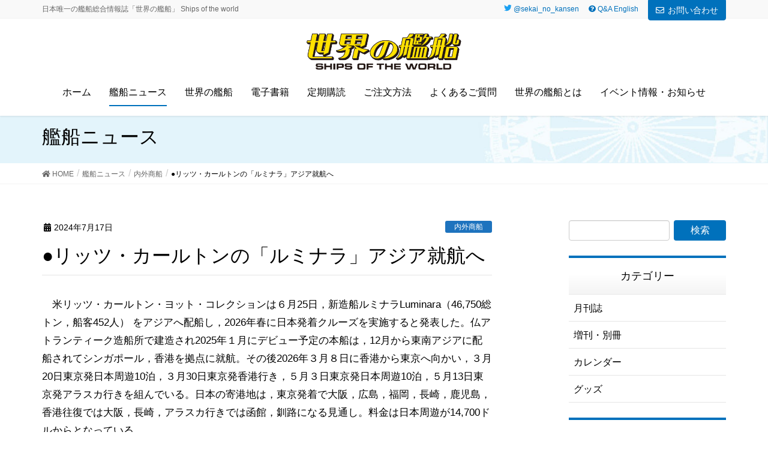

--- FILE ---
content_type: text/html; charset=UTF-8
request_url: https://www.ships-net.co.jp/%E2%97%8F%E3%83%AA%E3%83%83%E3%83%84%E3%83%BB%E3%82%AB%E3%83%BC%E3%83%AB%E3%83%88%E3%83%B3%E3%81%AE%E3%80%8C%E3%83%AB%E3%83%9F%E3%83%8A%E3%83%A9%E3%80%8D%E3%82%A2%E3%82%B8%E3%82%A2%E5%B0%B1%E8%88%AA/
body_size: 60400
content:
<!DOCTYPE html>
<html lang="ja">
<head>
<meta charset="utf-8">
<meta http-equiv="X-UA-Compatible" content="IE=edge">
<meta name="viewport" content="width=device-width, initial-scale=1">
			<!-- Global site tag (gtag.js) - Google Analytics -->
				<script async src="https://www.googletagmanager.com/gtag/js?id=UA-135061077-1"></script>
		<script>
		 window.dataLayer = window.dataLayer || [];
		 function gtag(){dataLayer.push(arguments);}
		 gtag('js', new Date());

		gtag('config', 'UA-135061077-1');
		</script>
	<title>●リッツ・カールトンの「ルミナラ」アジア就航へ | 世界の艦船</title>
<link rel='dns-prefetch' href='//s.w.org' />
<link rel="alternate" type="application/rss+xml" title="世界の艦船 &raquo; フィード" href="https://www.ships-net.co.jp/feed/" />
<link rel="alternate" type="application/rss+xml" title="世界の艦船 &raquo; コメントフィード" href="https://www.ships-net.co.jp/comments/feed/" />
<meta name="description" content="　米リッツ・カールトン・ヨット・コレクションは６月25日，新造船ルミナラLuminara（46,750総トン，船客452人） をアジアへ配船し，2026年春に日本発着クルーズを実施すると発表した。仏アトランティーク造船所で建造され2025年１月にデビュー予定の本船は，12月から東南アジアに配船されてシンガポール，香港を拠点に就航。その後2026年３月８日に香港から東京へ向かい，３月20日東京発日本周遊10泊，３月30日東京発香港行き，５月３日東京発日本周遊10泊，５月13日東" />		<script type="text/javascript">
			window._wpemojiSettings = {"baseUrl":"https:\/\/s.w.org\/images\/core\/emoji\/11\/72x72\/","ext":".png","svgUrl":"https:\/\/s.w.org\/images\/core\/emoji\/11\/svg\/","svgExt":".svg","source":{"concatemoji":"https:\/\/www.ships-net.co.jp\/wp\/wp-includes\/js\/wp-emoji-release.min.js?ver=4.9.9"}};
			!function(a,b,c){function d(a,b){var c=String.fromCharCode;l.clearRect(0,0,k.width,k.height),l.fillText(c.apply(this,a),0,0);var d=k.toDataURL();l.clearRect(0,0,k.width,k.height),l.fillText(c.apply(this,b),0,0);var e=k.toDataURL();return d===e}function e(a){var b;if(!l||!l.fillText)return!1;switch(l.textBaseline="top",l.font="600 32px Arial",a){case"flag":return!(b=d([55356,56826,55356,56819],[55356,56826,8203,55356,56819]))&&(b=d([55356,57332,56128,56423,56128,56418,56128,56421,56128,56430,56128,56423,56128,56447],[55356,57332,8203,56128,56423,8203,56128,56418,8203,56128,56421,8203,56128,56430,8203,56128,56423,8203,56128,56447]),!b);case"emoji":return b=d([55358,56760,9792,65039],[55358,56760,8203,9792,65039]),!b}return!1}function f(a){var c=b.createElement("script");c.src=a,c.defer=c.type="text/javascript",b.getElementsByTagName("head")[0].appendChild(c)}var g,h,i,j,k=b.createElement("canvas"),l=k.getContext&&k.getContext("2d");for(j=Array("flag","emoji"),c.supports={everything:!0,everythingExceptFlag:!0},i=0;i<j.length;i++)c.supports[j[i]]=e(j[i]),c.supports.everything=c.supports.everything&&c.supports[j[i]],"flag"!==j[i]&&(c.supports.everythingExceptFlag=c.supports.everythingExceptFlag&&c.supports[j[i]]);c.supports.everythingExceptFlag=c.supports.everythingExceptFlag&&!c.supports.flag,c.DOMReady=!1,c.readyCallback=function(){c.DOMReady=!0},c.supports.everything||(h=function(){c.readyCallback()},b.addEventListener?(b.addEventListener("DOMContentLoaded",h,!1),a.addEventListener("load",h,!1)):(a.attachEvent("onload",h),b.attachEvent("onreadystatechange",function(){"complete"===b.readyState&&c.readyCallback()})),g=c.source||{},g.concatemoji?f(g.concatemoji):g.wpemoji&&g.twemoji&&(f(g.twemoji),f(g.wpemoji)))}(window,document,window._wpemojiSettings);
		</script>
		<style type="text/css">
img.wp-smiley,
img.emoji {
	display: inline !important;
	border: none !important;
	box-shadow: none !important;
	height: 1em !important;
	width: 1em !important;
	margin: 0 .07em !important;
	vertical-align: -0.1em !important;
	background: none !important;
	padding: 0 !important;
}
</style>
<link rel='stylesheet' id='font-awesome-css'  href='https://www.ships-net.co.jp/wp/wp-content/themes/lightning-pro/inc/font-awesome/versions/5.6.0/css/all.min.css?ver=5.6' type='text/css' media='all' />
<link rel='stylesheet' id='contact-form-7-css'  href='https://www.ships-net.co.jp/wp/wp-content/plugins/contact-form-7/includes/css/styles.css?ver=5.1.1' type='text/css' media='all' />
<link rel='stylesheet' id='post_grid_style-css'  href='https://www.ships-net.co.jp/wp/wp-content/plugins/post-grid/assets/frontend/css/style-new.css?ver=4.9.9' type='text/css' media='all' />
<link rel='stylesheet' id='owl.carousel-css'  href='https://www.ships-net.co.jp/wp/wp-content/plugins/post-grid/assets/frontend/css/owl.carousel.css?ver=4.9.9' type='text/css' media='all' />
<link rel='stylesheet' id='style-woocommerce-css'  href='https://www.ships-net.co.jp/wp/wp-content/plugins/post-grid/assets/frontend/css/style-woocommerce.css?ver=4.9.9' type='text/css' media='all' />
<link rel='stylesheet' id='style.skins-css'  href='https://www.ships-net.co.jp/wp/wp-content/plugins/post-grid/assets/global/css/style.skins.css?ver=4.9.9' type='text/css' media='all' />
<link rel='stylesheet' id='style.layout-css'  href='https://www.ships-net.co.jp/wp/wp-content/plugins/post-grid/assets/global/css/style.layout.css?ver=4.9.9' type='text/css' media='all' />
<link rel='stylesheet' id='vkExUnit_common_style-css'  href='https://www.ships-net.co.jp/wp/wp-content/plugins/vk-all-in-one-expansion-unit/css/vkExUnit_style.css?ver=7.8.0' type='text/css' media='all' />
<link rel='stylesheet' id='lightning-common-style-css'  href='https://www.ships-net.co.jp/wp/wp-content/themes/lightning-pro/assets/css/common.css?ver=0.8.2' type='text/css' media='all' />
<link rel='stylesheet' id='lightning-design-style-css'  href='https://www.ships-net.co.jp/wp/wp-content/themes/lightning-pro/design-skin/origin/css/style.css?ver=0.8.2' type='text/css' media='all' />
<style id='lightning-design-style-inline-css' type='text/css'>
/* ltg theme common */.color_key_bg,.color_key_bg_hover:hover{background-color: #0071bc;}.color_key_txt,.color_key_txt_hover:hover{color: #0071bc;}.color_key_border,.color_key_border_hover:hover{border-color: #0071bc;}.color_key_dark_bg,.color_key_dark_bg_hover:hover{background-color: #0071bc;}.color_key_dark_txt,.color_key_dark_txt_hover:hover{color: #0071bc;}.color_key_dark_border,.color_key_dark_border_hover:hover{border-color: #0071bc;}
html, body { overflow-x: hidden; }.bbp-submit-wrapper .button.submit,.woocommerce a.button.alt:hover,.woocommerce-product-search button:hover,.woocommerce button.button.alt { background-color:#0071bc ; }.bbp-submit-wrapper .button.submit:hover,.woocommerce a.button.alt,.woocommerce-product-search button,.woocommerce button.button.alt:hover { background-color:#0071bc ; }.woocommerce ul.product_list_widget li a:hover img { border-color:#0071bc; }.veu_color_txt_key { color:#0071bc ; }.veu_color_bg_key { background-color:#0071bc ; }.veu_color_border_key { border-color:#0071bc ; }.btn-default { border-color:#0071bc;color:#0071bc;}.btn-default:focus,.btn-default:hover { border-color:#0071bc;background-color: #0071bc; }.btn-primary { background-color:#0071bc;border-color:#0071bc; }.btn-primary:focus,.btn-primary:hover { background-color:#0071bc;border-color:#0071bc; }/* sidebar child menu display */.localNav ul ul.children{ display:none; }.localNav ul li.current_page_ancestorul.children,.localNav ul li.current_page_item ul.children,.localNav ul li.current-cat ul.children{ display:block; }
.tagcloud a:before { font-family: "Font Awesome 5 Free";content: "\f02b";font-weight: bold; }
a { color:#0071bc ; }a:hover { color:#0071bc ; }ul.gMenu a:hover { color:#0071bc; }.page-header { background-color:#0071bc; }h1.entry-title:first-letter,.single h1.entry-title:first-letter { color:#0071bc; }h2,.mainSection-title { border-top-color:#0071bc; }h3:after,.subSection-title:after { border-bottom-color:#0071bc; }.media .media-body .media-heading a:hover { color:#0071bc; }ul.page-numbers li span.page-numbers.current { background-color:#0071bc; }.pager li > a { border-color:#0071bc;color:#0071bc;}.pager li > a:hover { background-color:#0071bc;color:#fff;}footer { border-top-color:#0071bc; }dt { border-left-color:#0071bc; }@media (min-width: 768px){ ul.gMenu > li > a:hover:after, ul.gMenu > li.current-post-ancestor > a:after, ul.gMenu > li.current-menu-item > a:after, ul.gMenu > li.current-menu-parent > a:after, ul.gMenu > li.current-menu-ancestor > a:after, ul.gMenu > li.current_page_parent > a:after, ul.gMenu > li.current_page_ancestor > a:after { border-bottom-color: #0071bc ; } ul.gMenu > li > a:hover .gMenu_description { color: #0071bc ; }} /* @media (min-width: 768px) */
.page-header{color:#000000;background-color:#e3f4fb;background: url(https://www.ships-net.co.jp/wp/wp-content/uploads/2019/01/header_bk.jpg) no-repeat 50% center;background-size: cover;}
/* Font switch */.gMenu_name,.vk-mobile-nav .menu,.mobile-fix-nav-menu{ font-family:"ヒラギノ角ゴ ProN W3", Hiragino Kaku Gothic ProN,"游ゴシック Medium","Yu Gothic Medium","游ゴシック体",YuGothic, "Helvetica Neue", sans-serif;}h1,h2,h3,h4,h5,h6,dt,.page-header_pageTitle,.mainSection-title,.subSection-title,.veu_leadTxt,.lead{ font-family:"游ゴシック Medium","Yu Gothic Medium","游ゴシック体",YuGothic,"ヒラギノ角ゴ ProN W3", Hiragino Kaku Gothic ProN,sans-serif;}body{ font-family:"游ゴシック Medium","Yu Gothic Medium","游ゴシック体",YuGothic,"ヒラギノ角ゴ ProN W3", Hiragino Kaku Gothic ProN,sans-serif;}
</style>
<link rel='stylesheet' id='lightning-theme-style-css'  href='https://www.ships-net.co.jp/wp/wp-content/themes/lightning-pro/style.css?ver=0.8.2' type='text/css' media='all' />
<link rel='stylesheet' id='lightning-woo-style-css'  href='https://www.ships-net.co.jp/wp/wp-content/themes/lightning-pro/inc/woocommerce/css/woo.css?ver=0.8.2' type='text/css' media='all' />
<link rel='stylesheet' id='slb_core-css'  href='https://www.ships-net.co.jp/wp/wp-content/plugins/simple-lightbox/client/css/app.css?ver=2.7.0' type='text/css' media='all' />
<script type='text/javascript' src='https://www.ships-net.co.jp/wp/wp-includes/js/jquery/jquery.js?ver=1.12.4'></script>
<script type='text/javascript' src='https://www.ships-net.co.jp/wp/wp-includes/js/jquery/jquery-migrate.min.js?ver=1.4.1'></script>
<script type='text/javascript'>
/* <![CDATA[ */
var post_grid_ajax = {"post_grid_ajaxurl":"https:\/\/www.ships-net.co.jp\/wp\/wp-admin\/admin-ajax.php"};
/* ]]> */
</script>
<script type='text/javascript' src='https://www.ships-net.co.jp/wp/wp-content/plugins/post-grid/assets/frontend/js/scripts.js?ver=4.9.9'></script>
<script type='text/javascript' src='https://www.ships-net.co.jp/wp/wp-content/plugins/post-grid/assets/frontend/js/owl.carousel.min.js?ver=4.9.9'></script>
<link rel='https://api.w.org/' href='https://www.ships-net.co.jp/wp-json/' />
<link rel="EditURI" type="application/rsd+xml" title="RSD" href="https://www.ships-net.co.jp/wp/xmlrpc.php?rsd" />
<link rel="wlwmanifest" type="application/wlwmanifest+xml" href="https://www.ships-net.co.jp/wp/wp-includes/wlwmanifest.xml" /> 
<link rel='prev' title='●「スピリット・オブ・タスマニアⅣ」試運転開始' href='https://www.ships-net.co.jp/%e2%97%8f%e3%80%8c%e3%82%b9%e3%83%94%e3%83%aa%e3%83%83%e3%83%88%e3%83%bb%e3%82%aa%e3%83%96%e3%83%bb%e3%82%bf%e3%82%b9%e3%83%9e%e3%83%8b%e3%82%a2%e2%85%b3%e3%80%8d%e8%a9%a6%e9%81%8b%e8%bb%a2%e9%96%8b/' />
<link rel='next' title='●クリスタル・クルーズの新船イメージ発表' href='https://www.ships-net.co.jp/%e2%97%8f%e3%82%af%e3%83%aa%e3%82%b9%e3%82%bf%e3%83%ab%e3%83%bb%e3%82%af%e3%83%ab%e3%83%bc%e3%82%ba%e3%81%ae%e6%96%b0%e8%88%b9%e3%82%a4%e3%83%a1%e3%83%bc%e3%82%b8%e7%99%ba%e8%a1%a8/' />
<link rel="canonical" href="https://www.ships-net.co.jp/%e2%97%8f%e3%83%aa%e3%83%83%e3%83%84%e3%83%bb%e3%82%ab%e3%83%bc%e3%83%ab%e3%83%88%e3%83%b3%e3%81%ae%e3%80%8c%e3%83%ab%e3%83%9f%e3%83%8a%e3%83%a9%e3%80%8d%e3%82%a2%e3%82%b8%e3%82%a2%e5%b0%b1%e8%88%aa/" />
<link rel='shortlink' href='https://www.ships-net.co.jp/?p=15871' />
<link rel="alternate" type="application/json+oembed" href="https://www.ships-net.co.jp/wp-json/oembed/1.0/embed?url=https%3A%2F%2Fwww.ships-net.co.jp%2F%25e2%2597%258f%25e3%2583%25aa%25e3%2583%2583%25e3%2583%2584%25e3%2583%25bb%25e3%2582%25ab%25e3%2583%25bc%25e3%2583%25ab%25e3%2583%2588%25e3%2583%25b3%25e3%2581%25ae%25e3%2580%258c%25e3%2583%25ab%25e3%2583%259f%25e3%2583%258a%25e3%2583%25a9%25e3%2580%258d%25e3%2582%25a2%25e3%2582%25b8%25e3%2582%25a2%25e5%25b0%25b1%25e8%2588%25aa%2F" />
<link rel="alternate" type="text/xml+oembed" href="https://www.ships-net.co.jp/wp-json/oembed/1.0/embed?url=https%3A%2F%2Fwww.ships-net.co.jp%2F%25e2%2597%258f%25e3%2583%25aa%25e3%2583%2583%25e3%2583%2584%25e3%2583%25bb%25e3%2582%25ab%25e3%2583%25bc%25e3%2583%25ab%25e3%2583%2588%25e3%2583%25b3%25e3%2581%25ae%25e3%2580%258c%25e3%2583%25ab%25e3%2583%259f%25e3%2583%258a%25e3%2583%25a9%25e3%2580%258d%25e3%2582%25a2%25e3%2582%25b8%25e3%2582%25a2%25e5%25b0%25b1%25e8%2588%25aa%2F&#038;format=xml" />
<script type="text/javascript" src="https://www.ships-net.co.jp/wp/wp-content/plugins/si-captcha-for-wordpress/captcha/si_captcha.js?ver=1768818053"></script>
<!-- begin SI CAPTCHA Anti-Spam - login/register form style -->
<style type="text/css">
.si_captcha_small { width:175px; height:45px; padding-top:10px; padding-bottom:10px; }
.si_captcha_large { width:250px; height:60px; padding-top:10px; padding-bottom:10px; }
img#si_image_com { border-style:none; margin:0; padding-right:5px; float:left; }
img#si_image_reg { border-style:none; margin:0; padding-right:5px; float:left; }
img#si_image_log { border-style:none; margin:0; padding-right:5px; float:left; }
img#si_image_side_login { border-style:none; margin:0; padding-right:5px; float:left; }
img#si_image_checkout { border-style:none; margin:0; padding-right:5px; float:left; }
img#si_image_jetpack { border-style:none; margin:0; padding-right:5px; float:left; }
img#si_image_bbpress_topic { border-style:none; margin:0; padding-right:5px; float:left; }
.si_captcha_refresh { border-style:none; margin:0; vertical-align:bottom; }
div#si_captcha_input { display:block; padding-top:15px; padding-bottom:5px; }
label#si_captcha_code_label { margin:0; }
input#si_captcha_code_input { width:65px; }
p#si_captcha_code_p { clear: left; padding-top:10px; }
.si-captcha-jetpack-error { color:#DC3232; }
</style>
<!-- end SI CAPTCHA Anti-Spam - login/register form style -->
<style type="text/css">.broken_link, a.broken_link {
	text-decoration: line-through;
}</style><!-- [ VK All in one Expansion Unit OGP ] -->
<meta property="og:site_name" content="世界の艦船" />
<meta property="og:url" content="https://www.ships-net.co.jp/%e2%97%8f%e3%83%aa%e3%83%83%e3%83%84%e3%83%bb%e3%82%ab%e3%83%bc%e3%83%ab%e3%83%88%e3%83%b3%e3%81%ae%e3%80%8c%e3%83%ab%e3%83%9f%e3%83%8a%e3%83%a9%e3%80%8d%e3%82%a2%e3%82%b8%e3%82%a2%e5%b0%b1%e8%88%aa/" />
<meta property="og:title" content="●リッツ・カールトンの「ルミナラ」アジア就航へ | 世界の艦船" />
<meta property="og:description" content="　米リッツ・カールトン・ヨット・コレクションは６月25日，新造船ルミナラLuminara（46,750総トン，船客452人） をアジアへ配船し，2026年春に日本発着クルーズを実施すると発表した。仏アトランティーク造船所で建造され2025年１月にデビュー予定の本船は，12月から東南アジアに配船されてシンガポール，香港を拠点に就航。その後2026年３月８日に香港から東京へ向かい，３月20日東京発日本周遊10泊，３月30日東京発香港行き，５月３日東京発日本周遊10泊，５月13日東" />
<meta property="og:type" content="article" />
<!-- [ / VK All in one Expansion Unit OGP ] -->
<style type="text/css"></style>		<style type="text/css" id="wp-custom-css">
			/* header SNSicon */@media (min-width: 992px){
.headerTop ul{padding-right:8px;}
.headerTop ul>li>a, .headerTop ul>li>span{padding:6px 8px;line-height: 1;}

	.headerTop ul {margin:0;}
.headerTop nav i{margin-right:0;}}

/*ボックス全体*/
div.t_text ul li.btn {}
div.t_text li.cbtn {
	position:relative;
padding:0;}
/*ラベル*/
div.t_text li.cbtn label {
    display: block;
    font-weight: normal;
    cursor :pointer;
	margin-bottom:0;
	text-align:center;
	padding:5px;
	color:#fff;
	background:#009245;
	border-radius: 20px!important;
}
div.t_text li.cbtn label:hover {opacity:0.8}
/*チェックボックスを非表示にする*/
div.t_text li.cbtn input {
    display: none; 
}
/*中身を非表示にしておく*/
div.t_text li.cbtn div.hdn {
	background:#fff;
    height: 0;
    overflow-y: hidden;
    opacity: 0;
	    -webkit-box-shadow: 1px 1px 3px rgba(0,0,0,.2);
    box-shadow: 1px 1px 3px rgba(0,0,0,.2);
	line-height:2;
	position:relative;
}

/*クリックで中身を表示*/
div.t_text li.cbtn input:checked + label + div.hdn {
	padding:10px 20px;
    height: auto;
    opacity: 1;
	position:absolute;
	margin:5px 0 0 5px;
	 width: 235px;
    box-sizing: border-box;border: 1px solid #009245;
	color:#999;font-weight:700;
}
div.t_text li.cbtn a{
	text-decoration:none;
}
/*アイコン*/
div.t_text li.cbtn label::after {
    font-family: 'Font Awesome 5 Free';
    content: '\f105';
    padding-left: 0.5em;
    font-weight: 900;
    color: #fff;
}
/*クリックでアイコン入れ替え*/
div.t_text li.cbtn input:checked + label::after {
    content: '\f107';
}
	

@media (min-width: 992px){
.navbar-brand img {
    max-height: 60px;
}.siteHeader .container {
    padding-bottom: 10px;
}}

#post-grid-200 .item{position:relative}

#post-grid-200 .item:first-child:after{
	content:"NEW";line-height:1;
	padding:4px 10px 3px;
	background:red;
	color:#FFF;font-weight:bold;
	font-size:65%;
	position:absolute;
	top:0;left:0;z-index:60;
}


.nav li.h_qa a{color:#0071bc!important;    padding-top: 7px;line-height:1.4}
/* -- page------------------*/
@media screen and (min-width: 920px){#main h3{font-weight:bold;font-size:21px;}}
.media .media-body .media-heading a{color:#000;font-weight:700;}

body.page-id-33 div.ebooklist a.icon:after{margin-left: .2em;font-family: Font Awesome\ 5 Free;	font-size:80%;	content: "\f35d";
font-weight: 900;}

body.page-id-33 div.ebooklist ul > li img{
box-sizing:border-box;}
body.page-id-33 div.ebooklist ul{
display:flex;flex-wrap:wrap;
	margin:0;
	padding:0;
	justify-content:flex-start;
}
body.page-id-33 div.ebooklist ul li{	box-sizing:border-box;
	width:30%;
	margin-right:5%;
	margin-bottom:3%;
		text-align:center;
	align-self:center;
	list-style:none;
	padding:0;
}
@media (min-width: 401px){
	
body.page-id-33 div.ebooklist ul li:nth-child(3n){margin-right:0;}
}

@media (max-width: 400px){
	body.page-id-33 div.ebooklist ul li{
	width:48%;
	margin:0 4% 4% 0;
	}	
body.page-id-33 div.ebooklist ul li:nth-child(2n){margin-right:0;}
}



ul.top_series_list{
	display:flex;
	flex-wrap:wrap;
	list-style:none;
	padding:0 0 0 5%;}
ul.top_series_list li{
	width:95%;
}
ul.top_series_list li a{color:#000!important;}
ul.top_series_list li:before{font-family: 'Font Awesome 5 Free';
  content: '\f0da';
	padding-right:10px;
  font-weight: 900;color:#0071bc;
}
.top_about{	font-size:16px;
	background:url(https://www.ships-net.co.jp/wp/wp-content/uploads/2019/01/about_bk.png);color:#FFF;padding:30px 30px 25px;margin-left:-20px;margin-right:-20px;
}
.top_about strong{font-size:20px;}

@media (min-width: 500px){
	ul.top_series_list{padding-left:2%}
	ul.top_series_list li{width:33%;}
	.top_about{padding:40px 40px 25px;margin:0;}
}

.mainSection-title, h2{font-size:21px; margin-bottom:1em !important;border:none;
	padding: 10px 0 10px 20px ;color:#fff;
background:#0071bc url(https://www.ships-net.co.jp/wp/wp-content/uploads/2019/01/h_bk.png)no-repeat right bottom;
background-size: 35% auto;
text-shadow: 3px 3px 2px #0071bc,
             -3px 3px 2px #0071bc,
             3px -3px 2px #0071bc,
             -3px -3px 2px #0071bc;}

dl.veu_qaItem dt:before {font-family:inherit;font-weight:normal;}
.page-header {border-bottom: 1px solid #e3f4fb;}

@media (min-width: 992px){.mainSection-title, h2{font-size:27px;}}

/* sidebar ------- */
.veu_postList .postList_date{color:#377bb3}
.sideSection .subSection-title{
	text-align: center;
	border-top: 4px solid #0071bc;
	margin: 0;
	padding: 15px 0;
	border-bottom: 1px solid #e6e6e6;
background: -webkit-gradient(linear, left top, left bottom, color-stop(0.94, #f5f5f5), color-stop(0.46, #fff));
background: -webkit-linear-gradient(top, #fff 46%, #f5f5f5 94%);
background: -moz-linear-gradient(top, #fff 46%, #f5f5f5 94%);
background: -o-linear-gradient(top, #fff 46%, #f5f5f5 94%);
background: -ms-linear-gradient(top, #fff 46%, #f5f5f5 94%);
background: linear-gradient(to bottom, #fff 46%, #f5f5f5 94%);
}
.sideSection .subSection-title:after{display:none;}

/* color-- */
h1.entry-title:first-letter,
.single h1.entry-title:first-letter { color:inherit; }


/*  pc only ----
 * 
 * 
 * --------*/

@media (min-width: 992px){
	.media .media-body .media-heading{font-size:24px;}
.navbar-header {    float: none;} 
.navbar-brand {
    text-align: center;    float: none;
} 
.navbar-brand img {
    display: inline;    text-align: center;
} 
ul.gMenu {
    float: none;
    position: relative;
    left: 50%;
    display: inline-block;
    text-align: center;
    -webkit-transform: translate(-50%, 0);
    transform: translate(-50%, 0);
} 
	/* nav ------- */
	nav{font-size:16px}
	nav.menu-g_menu-container{margin-top:10px;}
	ul.gMenu>li.current-menu-ancestor>a:after, ul.gMenu>li.current-menu-item>a:after, ul.gMenu>li.current-menu-parent>a:after, ul.gMenu>li.current-post-ancestor>a:after, ul.gMenu>li.current_page_ancestor>a:after, ul.gMenu>li.current_page_parent>a:after, ul.gMenu>li>a:hover:after{    width: calc(100% - 30px);
    left: 0;
    right: 0;
    margin: 0 auto;border-bottom-width:2px
	}
}
/* ---------------------*/


.entry-meta_items_author{display:none;}
body,.nav li a,.widget_archive ul li a, .widget_categories ul li a, .widget_link_list ul li a, .widget_nav_menu ul li a, .widget_pages ul li a, .widget_recent_entries ul li a,.veu_postList .postList a,.media .media-body a.media-body_excerpt{color:#000!important}/* トップ・新刊案内 --------------- */
.top_hon{margin-bottom:10px;}
.top_hon .t_maingazou{min-width:100px;text-align:center;}
.top_hon .t_text{ margin-left: 0px;  }

.t_1 {	    margin-bottom: 10px;color: #0071bc;font-weight:bold;	font-size: 16px;	display: flex;	align-items: center;}
.t_1:before, .t_1:after {	content: "";	flex-grow: 1;	height: 13px;	background: #b9d8ed;	display: block;}
.t_1:before {	margin-right: .7em;}
.t_1:after {	margin-left: .7em;}

.t_text .t_2{font-size:24px;font-weight:700; margin-bottom:5px;}
.t_text .t_3{font-size:12px;margin-bottom:0px;}
.t_text .t_4{font-size:12px;margin-bottom:15px;}
.t_text .t_5{font-size:12px;margin-bottom:15px;}
.t_text ul{display:flex;justify-content: space-between;margin: 0 0 10px;padding:0;list-style:none;}
.t_text ul li{flex:1;}
.t_text ul li:nth-child(n+2){margin-left: 10px;}
.t_text ul li > a{
	border-radius: 20px;display:block;text-align:center;padding:5px;background:#ddd;color: #FFF;text-decoration: none;}
.t_text ul li:nth-child(1){}
.t_text ul li:nth-child(2) a{background:#2e3192;}
.t_text ul li:nth-child(3) a{background:#ed1e79;}



.t_text ul li.cbtn a{
	font-weight:bold;
	color:#000;
}
.t_text ul li.cbtn a:after {
    font-family: 'Font Awesome 5 Free';
    content: '\f105';
    padding-left: 0.5em;
    font-weight: 900;
	color:#009245;
}


.t_text .naiyou p{font-size:15px; line-height:1.3;margin-bottom:0.5em;font-weight:bold;}

.t_text ul li a:after{font-family: 'Font Awesome 5 Free';
  content: '\f105';	padding-left:0.5em;  font-weight: 900;color:#fff;
}
.t_text ul li a:hover{opacity:0.8}

/* footer nav */
footer .widget .subSection-title{font-size:16px;font-weight:bold; margin-top:0px;}
footer .widget .subSection-title:nth-child(n+1){margin-top:30px;}

/* side-riyou */
div.side-riyou{border:3px solid #001d48;}
div.side-riyou p.b_teiki a{background-color:#ed1e79;}
div.side-riyou p.b_2 a{background-color:#009245;}
div.side-riyou p.b_3 a{background-color:#662d91;}
div.side-riyou p.sidebuy{position:relative;}
div.side-riyou p.sidebuy a{display: block;margin-top:5px;    padding: 15px 15px;   border-radius: 5px;    color: #FFF;}
div.side-riyou p.sidebuy a:after{font-weight: 600; font-family: 'Font Awesome 5 Free';content: '\f105'; position:absolute; right:0;   padding-right: 15px; color: #FFF;}
div.side-riyou p.sidebuy a:hover{opacity:0.8;text-decoration:none;}

/* scat */
body.term-5 div.archive-meta{margin-bottom:1em;}
body.term-5 div.archive-meta p{display:flex;flex-wrap:wrap;font-size:95%;margin-bottom:0}
body.term-5 div.archive-meta p>a{text-decoration:none;color:#000;flex-basis: 50%;}
body.term-5 div.archive-meta p>a:before{font-family: 'Font Awesome 5 Free';    content: '\f0da';    padding-right: 10px;    font-weight: 900;    color: #0071bc;}

@media all and (min-width: 768px) {
body{font-size:17px!important;}
.t_text .naiyou{  border-left: 1px solid #1a1a1a; padding-left: 15px; }
.t_text .naiyou p{font-size:16px; line-height:1.3;margin-bottom:0.5em;}
.top_hon{display:flex;flex-direction: row;margin-bottom:0;}
.top_hon .t_maingazou{max-width:300px;}
.top_hon .t_text{margin-left: 40px;    width: calc(100% - 340px);}
.t_text ul{flex-direction: row;display:flex;justify-content:space-between}
.t_1 {	    margin-bottom: 15px;}
.t_text .t_2{font-size:30px;font-weight:700; margin-bottom:10px;}
.t_text .t_3{font-size:14px;margin-bottom:5px;}
.t_text .t_4{font-size:14px;margin-bottom:15px;}
.t_text .t_5{font-size:14px;margin-bottom:15px;}

body.single-ships .top_hon{
	flex-direction:column;
	width:80%;
	margin:0 auto;}
body.single-ships .top_hon .t_maingazou {    max-width: 100%;}
body.single-ships .top_hon .t_text{  width: 70%;  margin: 0 auto;}
body.single-ships .top_hon .t_text .t_2{ text-align:center;font-size:120%;margin:15px 0;}
body.single-ships .top_hon .t_text .t_3{ text-align:center;font-size:inherit;}
body.single-ships .top_hon .t_text .t_4{ text-align:center;font-size:inherit;margin:0 0 25px;}
body.single-ships .top_hon .t_text .t_5{ text-align:center;font-size:inherit;margin:0 0 25px;}

.veu_postList .postList_miniThumb .postList_title,
.widget_archive ul, .widget_categories ul, .widget_link_list ul, .widget_nav_menu ul, .widget_pages ul, .widget_recent_comments ul, .widget_recent_entries ul{font-size:16px;}


body.term-5 div.archive-meta p>a{text-decoration:none;color:#000;flex-basis: 33%;}
}
.breadSection .breadcrumb{font-size: initial;}


.media .postList_thumbnail{
    width: 180px !important;
}
#credit:before{content:"";height:180px;margin-top:-180px;display:block;visibility:hidden;}
@media only screen and (max-width: 480px){
#credit:before{content:"";height:48px;margin-top:-48px;display:block;visibility:hidden;}
}

@media (max-width: 480px){
    .media .postList_thumbnail{
    width: 150px !important;
 }


}
.media .postList_thumbnail a,
.media .postList_thumbnail img{border:none;}

/* テーブルレスポンシブ table.rsp --------- */
	table.rsp th	{ font-weight:bold;    white-space: nowrap;}
@media only screen and (max-width:480px){
	 table.rsp	{ margin: 0 -10px; }
    table.rsp th,
     table.rsp td{
		width: 100%;
        display: block;
		border-top: none;
    }
	table.rsp th	{ border-bottom: none; margin-bottom: -1em;
} 
}		</style>
	
</head>
<body class="post-template-default single single-post postid-15871 single-format-standard post-name-%e2%97%8f%e3%83%aa%e3%83%83%e3%83%84%e3%83%bb%e3%82%ab%e3%83%bc%e3%83%ab%e3%83%88%e3%83%b3%e3%81%ae%e3%80%8c%e3%83%ab%e3%83%9f%e3%83%8a%e3%83%a9%e3%80%8d%e3%82%a2%e3%82%b8%e3%82%a2%e5%b0%b1%e8%88%aa post-type-post sidebar-fix fa_v5_css device-pc headfix header_height_changer">
<div class="vk-mobile-nav-menu-btn">MENU</div><div class="vk-mobile-nav"><nav class="global-nav"><ul id="menu-g_menu-mobile" class="vk-menu-acc  menu"><li id="menu-item-379" class="menu-item menu-item-type-post_type menu-item-object-page menu-item-home menu-item-379"><a href="https://www.ships-net.co.jp/">トップページ</a></li>
<li id="menu-item-385" class="menu-item menu-item-type-post_type menu-item-object-page current_page_parent menu-item-has-children menu-item-385 current-menu-ancestor"><a href="https://www.ships-net.co.jp/news/">艦船ニュース</a>
<ul class="sub-menu">
	<li id="menu-item-393" class="menu-item menu-item-type-taxonomy menu-item-object-category menu-item-393"><a href="https://www.ships-net.co.jp/category/jmsdf/">海上自衛隊</a></li>
	<li id="menu-item-394" class="menu-item menu-item-type-taxonomy menu-item-object-category menu-item-394"><a href="https://www.ships-net.co.jp/category/jcg/">海上保安庁</a></li>
	<li id="menu-item-395" class="menu-item menu-item-type-taxonomy menu-item-object-category menu-item-395"><a href="https://www.ships-net.co.jp/category/oversea-warship/">海外艦艇</a></li>
	<li id="menu-item-396" class="menu-item menu-item-type-taxonomy menu-item-object-category current-post-ancestor current-menu-parent current-post-parent menu-item-396"><a href="https://www.ships-net.co.jp/category/merchant-ship/">内外商船</a></li>
	<li id="menu-item-392" class="menu-item menu-item-type-taxonomy menu-item-object-category menu-item-392"><a href="https://www.ships-net.co.jp/category/etc/">その他</a></li>
</ul>
</li>
<li id="menu-item-387" class="menu-item menu-item-type-post_type_archive menu-item-object-ships menu-item-has-children menu-item-387"><a href="https://www.ships-net.co.jp/ships/">世界の艦船</a>
<ul class="sub-menu">
	<li id="menu-item-388" class="menu-item menu-item-type-taxonomy menu-item-object-scat menu-item-388"><a href="https://www.ships-net.co.jp/scat/monthly/">月刊誌</a></li>
	<li id="menu-item-389" class="menu-item menu-item-type-taxonomy menu-item-object-scat menu-item-389"><a href="https://www.ships-net.co.jp/scat/additional/">増刊・別冊</a></li>
</ul>
</li>
<li id="menu-item-386" class="menu-item menu-item-type-post_type menu-item-object-page menu-item-386"><a href="https://www.ships-net.co.jp/ebook/">電子書籍</a></li>
<li id="menu-item-381" class="menu-item menu-item-type-post_type menu-item-object-page menu-item-381"><a href="https://www.ships-net.co.jp/order/">ご注文方法について</a></li>
<li id="menu-item-494" class="menu-item menu-item-type-post_type menu-item-object-page menu-item-494"><a href="https://www.ships-net.co.jp/teiki/">定期購読</a></li>
<li id="menu-item-382" class="menu-item menu-item-type-post_type menu-item-object-page menu-item-382"><a href="https://www.ships-net.co.jp/faq/">よくあるご質問</a></li>
<li id="menu-item-383" class="menu-item menu-item-type-post_type menu-item-object-page menu-item-383"><a href="https://www.ships-net.co.jp/about/">世界の艦船とは</a></li>
<li id="menu-item-391" class="menu-item menu-item-type-post_type_archive menu-item-object-event menu-item-391"><a href="https://www.ships-net.co.jp/event/">イベント情報・お知らせ</a></li>
<li id="menu-item-380" class="menu-item menu-item-type-post_type menu-item-object-page menu-item-380"><a href="https://www.ships-net.co.jp/contact/">お問い合わせ</a></li>
</ul></nav><aside class="widget vk-mobile-nav-widget widget_search" id="search-3"><form role="search" method="get" id="searchform" class="searchform" action="https://www.ships-net.co.jp/">
				<div>
					<label class="screen-reader-text" for="s">検索:</label>
					<input type="text" value="" name="s" id="s" />
					<input type="submit" id="searchsubmit" value="検索" />
				</div>
			</form></aside></div><header class="navbar siteHeader">
	<div class="headerTop" id="headerTop"><div class="container"><p class="headerTop_description">日本唯一の艦船総合情報誌「世界の艦船」 Ships of the world</p><nav class="menu-h_menu-container"><ul id="menu-h_menu" class="menu nav"><li id="menu-item-4211" class="h_qa menu-item menu-item-type-custom menu-item-object-custom menu-item-4211"><a target="_blank" href="https://twitter.com/sekai_no_kansen?lang=ja"><svg version="1.1" xmlns="http://www.w3.org/2000/svg" viewBox="0 0 600 600" style="width: 12px;height: 12px;margin-right:4px;"><defs><style>.cls-1{fill:none;}.cls-2{fill:#1da1f2;}</style></defs><title>Twitter_Logo_Blue</title><rect class="cls-1" width="0" height="0"></rect><path class="cls-2" d="M203.91 560.76C445.42 560.76 577.52 360.67 577.52 187.16C577.52 181.47 577.52 175.82 577.13 170.18C602.83 151.6 625.01 128.58 642.64 102.22C618.68 112.84 593.26 119.8 567.22 122.88C594.64 106.47 615.15 80.66 624.95 50.25C599.18 65.54 570.98 76.32 541.57 82.12C491.85 29.24 408.67 26.69 355.79 76.42C321.69 108.49 307.22 156.28 317.8 201.88C212.23 196.58 113.86 146.72 47.19 64.69C12.34 124.68 30.14 201.44 87.84 239.97C66.94 239.35 46.5 233.71 28.24 223.53C28.24 224.07 28.24 224.63 28.24 225.2C28.26 287.7 72.32 341.54 133.59 353.91C114.25 359.19 93.97 359.96 74.3 356.17C91.5 409.66 140.79 446.3 196.97 447.35C150.48 483.9 93.04 503.73 33.9 503.67C23.45 503.65 13.02 503.02 2.64 501.78C62.69 540.31 132.56 560.75 203.91 560.66"></path></svg>@sekai_no_kansen</a></li>
<li id="menu-item-2883" class="h_qa menu-item menu-item-type-custom menu-item-object-custom menu-item-2883"><a href="mailto:sales@ships-net.co.jp"><i class="fas fa-question-circle"></i> Q&#038;A English</a></li>
</ul></nav><div class="headerTop_contactBtn"><a href="/contact/" class="btn btn-primary"><i class="far fa-envelope"></i>お問い合わせ</a></div></div><!-- [ / .container ] --></div><!-- [ / #headerTop  ] -->	<div class="container siteHeadContainer">
		<div class="navbar-header">
			<h1 class="navbar-brand siteHeader_logo">
			<a href="https://www.ships-net.co.jp/"><span>
			<img src="https://www.ships-net.co.jp/wp/wp-content/uploads/2019/02/logo.png" alt="世界の艦船" />			</span></a>
			</h1>
								</div>

		<div id="gMenu_outer" class="gMenu_outer"><nav class="menu-g_menu-container"><ul id="menu-g_menu-1" class="menu nav gMenu"><li id="menu-item-11" class="menu-item menu-item-type-custom menu-item-object-custom menu-item-home current-post-parent"><a href="https://www.ships-net.co.jp/"><strong class="gMenu_name">ホーム</strong></a></li>
<li id="menu-item-62" class="menu-item menu-item-type-post_type menu-item-object-page current_page_parent menu-item-has-children current-menu-ancestor"><a href="https://www.ships-net.co.jp/news/"><strong class="gMenu_name">艦船ニュース</strong></a>
<ul class="sub-menu">
	<li id="menu-item-66" class="menu-item menu-item-type-taxonomy menu-item-object-category"><a href="https://www.ships-net.co.jp/category/jmsdf/">海上自衛隊</a></li>
	<li id="menu-item-67" class="menu-item menu-item-type-taxonomy menu-item-object-category"><a href="https://www.ships-net.co.jp/category/oversea-warship/">海外艦艇</a></li>
	<li id="menu-item-65" class="menu-item menu-item-type-taxonomy menu-item-object-category"><a href="https://www.ships-net.co.jp/category/jcg/">海上保安庁</a></li>
	<li id="menu-item-64" class="menu-item menu-item-type-taxonomy menu-item-object-category current-post-ancestor current-menu-parent current-post-parent"><a href="https://www.ships-net.co.jp/category/merchant-ship/">内外商船</a></li>
	<li id="menu-item-63" class="menu-item menu-item-type-taxonomy menu-item-object-category"><a href="https://www.ships-net.co.jp/category/etc/">その他</a></li>
</ul>
</li>
<li id="menu-item-70" class="menu-item menu-item-type-post_type_archive menu-item-object-ships menu-item-has-children"><a href="https://www.ships-net.co.jp/ships/"><strong class="gMenu_name">世界の艦船</strong></a>
<ul class="sub-menu">
	<li id="menu-item-69" class="menu-item menu-item-type-taxonomy menu-item-object-scat"><a href="https://www.ships-net.co.jp/scat/monthly/">月刊誌</a></li>
	<li id="menu-item-68" class="menu-item menu-item-type-taxonomy menu-item-object-scat"><a href="https://www.ships-net.co.jp/scat/additional/">増刊・別冊</a></li>
	<li id="menu-item-16397" class="menu-item menu-item-type-taxonomy menu-item-object-scat"><a href="https://www.ships-net.co.jp/scat/calendar/">カレンダー</a></li>
	<li id="menu-item-16405" class="menu-item menu-item-type-taxonomy menu-item-object-scat"><a href="https://www.ships-net.co.jp/scat/products/">グッズ</a></li>
</ul>
</li>
<li id="menu-item-71" class="menu-item menu-item-type-post_type menu-item-object-page"><a href="https://www.ships-net.co.jp/ebook/"><strong class="gMenu_name">電子書籍</strong></a></li>
<li id="menu-item-493" class="menu-item menu-item-type-post_type menu-item-object-page"><a href="https://www.ships-net.co.jp/teiki/"><strong class="gMenu_name">定期購読</strong></a></li>
<li id="menu-item-376" class="menu-item menu-item-type-post_type menu-item-object-page"><a href="https://www.ships-net.co.jp/order/"><strong class="gMenu_name">ご注文方法</strong></a></li>
<li id="menu-item-90" class="menu-item menu-item-type-post_type menu-item-object-page"><a href="https://www.ships-net.co.jp/faq/"><strong class="gMenu_name">よくあるご質問</strong></a></li>
<li id="menu-item-72" class="menu-item menu-item-type-post_type menu-item-object-page"><a href="https://www.ships-net.co.jp/about/"><strong class="gMenu_name">世界の艦船とは</strong></a></li>
<li id="menu-item-80" class="menu-item menu-item-type-post_type_archive menu-item-object-event"><a href="https://www.ships-net.co.jp/event/"><strong class="gMenu_name">イベント情報・お知らせ</strong></a></li>
</ul></nav></div>	</div>
	</header>

<div class="section page-header"><div class="container"><div class="row"><div class="col-md-12">
<div class="page-header_pageTitle">
艦船ニュース</div>
</div></div></div></div><!-- [ /.page-header ] -->
<!-- [ .breadSection ] -->
<div class="section breadSection">
<div class="container">
<div class="row">
<ol class="breadcrumb" itemtype="http://schema.org/BreadcrumbList"><li id="panHome" itemprop="itemListElement" itemscope itemtype="http://schema.org/ListItem"><a itemprop="item" href="https://www.ships-net.co.jp/"><span itemprop="name"><i class="fa fa-home"></i> HOME</span></a></li><li itemprop="itemListElement" itemscope itemtype="http://schema.org/ListItem"><a itemprop="item" href="https://www.ships-net.co.jp/news/"><span itemprop="name">艦船ニュース</span></a></li><li itemprop="itemListElement" itemscope itemtype="http://schema.org/ListItem"><a itemprop="item" href="https://www.ships-net.co.jp/category/merchant-ship/"><span itemprop="name">内外商船</span></a></li><li><span>●リッツ・カールトンの「ルミナラ」アジア就航へ</span></li></ol>
</div>
</div>
</div>
<!-- [ /.breadSection ] -->
<div class="section siteContent">
<div class="container">
<div class="row">

<div class="col-md-8 mainSection" id="main" role="main">

<article id="post-15871" class="post-15871 post type-post status-publish format-standard hentry category-merchant-ship">
	<header>
	<div class="entry-meta">


<span class="published entry-meta_items">2024年7月17日</span>

<span class="entry-meta_items entry-meta_updated entry-meta_hidden">/ 最終更新日 : <span class="updated">2024年7月17日</span></span>


	
	<span class="vcard author entry-meta_items entry-meta_items_author entry-meta_hidden"><span class="fn">ships03</span></span>



<span class="entry-meta_items entry-meta_items_term"><a href="https://www.ships-net.co.jp/category/merchant-ship/" class="btn btn-xs btn-primary" style="background-color:#1e73be;border:none;">内外商船</a></span>
</div>
	<h1 class="entry-title">●リッツ・カールトンの「ルミナラ」アジア就航へ</h1>
	</header>
	<div class="entry-body">
	<p>　米リッツ・カールトン・ヨット・コレクションは６月25日，新造船ルミナラLuminara（46,750総トン，船客452人） をアジアへ配船し，2026年春に日本発着クルーズを実施すると発表した。仏アトランティーク造船所で建造され2025年１月にデビュー予定の本船は，12月から東南アジアに配船されてシンガポール，香港を拠点に就航。その後2026年３月８日に香港から東京へ向かい，３月20日東京発日本周遊10泊，３月30日東京発香港行き，５月３日東京発日本周遊10泊，５月13日東京発アラスカ行きを組んでいる。日本の寄港地は，東京発着で大阪，広島，福岡，長崎，鹿児島，香港往復では大阪，長崎，アラスカ行きでは函館，釧路になる見通し。料金は日本周遊が14,700ドルからとなっている。</p>
<p><img class="aligncenter size-medium wp-image-15203" src="https://www.ships-net.co.jp/wp/wp-content/uploads/2024/04/Luminara_Exterior-300x225.jpg" alt="" width="300" height="225" srcset="https://www.ships-net.co.jp/wp/wp-content/uploads/2024/04/Luminara_Exterior-300x225.jpg 300w, https://www.ships-net.co.jp/wp/wp-content/uploads/2024/04/Luminara_Exterior-768x576.jpg 768w, https://www.ships-net.co.jp/wp/wp-content/uploads/2024/04/Luminara_Exterior.jpg 800w" sizes="(max-width: 300px) 100vw, 300px" /></p>
<p>　　　　　　　　　　　　　　　　　　　　　（RITZ-CARLTON YACHT COLLECTION）</p>
<div class="veu_socialSet veu_contentAddSection"><script>window.twttr=(function(d,s,id){var js,fjs=d.getElementsByTagName(s)[0],t=window.twttr||{};if(d.getElementById(id))return t;js=d.createElement(s);js.id=id;js.src="https://platform.twitter.com/widgets.js";fjs.parentNode.insertBefore(js,fjs);t._e=[];t.ready=function(f){t._e.push(f);};return t;}(document,"script","twitter-wjs"));</script><ul><li class="sb_facebook sb_icon"><a href="//www.facebook.com/sharer.php?src=bm&u=https%3A%2F%2Fwww.ships-net.co.jp%2F%25e2%2597%258f%25e3%2583%25aa%25e3%2583%2583%25e3%2583%2584%25e3%2583%25bb%25e3%2582%25ab%25e3%2583%25bc%25e3%2583%25ab%25e3%2583%2588%25e3%2583%25b3%25e3%2581%25ae%25e3%2580%258c%25e3%2583%25ab%25e3%2583%259f%25e3%2583%258a%25e3%2583%25a9%25e3%2580%258d%25e3%2582%25a2%25e3%2582%25b8%25e3%2582%25a2%25e5%25b0%25b1%25e8%2588%25aa%2F&amp;t=%E2%97%8F%E3%83%AA%E3%83%83%E3%83%84%E3%83%BB%E3%82%AB%E3%83%BC%E3%83%AB%E3%83%88%E3%83%B3%E3%81%AE%E3%80%8C%E3%83%AB%E3%83%9F%E3%83%8A%E3%83%A9%E3%80%8D%E3%82%A2%E3%82%B8%E3%82%A2%E5%B0%B1%E8%88%AA%E3%81%B8+%7C+%E4%B8%96%E7%95%8C%E3%81%AE%E8%89%A6%E8%88%B9" target="_blank" onclick="window.open(this.href,'FBwindow','width=650,height=450,menubar=no,toolbar=no,scrollbars=yes');return false;"><span class="vk_icon_w_r_sns_fb icon_sns"></span><span class="sns_txt">Facebook</span><span class="veu_count_sns_fb"></span></a></li><li class="sb_twitter sb_icon"><a href="//twitter.com/intent/tweet?url=https%3A%2F%2Fwww.ships-net.co.jp%2F%25e2%2597%258f%25e3%2583%25aa%25e3%2583%2583%25e3%2583%2584%25e3%2583%25bb%25e3%2582%25ab%25e3%2583%25bc%25e3%2583%25ab%25e3%2583%2588%25e3%2583%25b3%25e3%2581%25ae%25e3%2580%258c%25e3%2583%25ab%25e3%2583%259f%25e3%2583%258a%25e3%2583%25a9%25e3%2580%258d%25e3%2582%25a2%25e3%2582%25b8%25e3%2582%25a2%25e5%25b0%25b1%25e8%2588%25aa%2F&amp;text=%E2%97%8F%E3%83%AA%E3%83%83%E3%83%84%E3%83%BB%E3%82%AB%E3%83%BC%E3%83%AB%E3%83%88%E3%83%B3%E3%81%AE%E3%80%8C%E3%83%AB%E3%83%9F%E3%83%8A%E3%83%A9%E3%80%8D%E3%82%A2%E3%82%B8%E3%82%A2%E5%B0%B1%E8%88%AA%E3%81%B8+%7C+%E4%B8%96%E7%95%8C%E3%81%AE%E8%89%A6%E8%88%B9" target="_blank" ><span class="vk_icon_w_r_sns_twitter icon_sns"></span><span class="sns_txt">twitter</span></a></li><li class="sb_hatena sb_icon"><a href="//b.hatena.ne.jp/add?mode=confirm&url=https%3A%2F%2Fwww.ships-net.co.jp%2F%25e2%2597%258f%25e3%2583%25aa%25e3%2583%2583%25e3%2583%2584%25e3%2583%25bb%25e3%2582%25ab%25e3%2583%25bc%25e3%2583%25ab%25e3%2583%2588%25e3%2583%25b3%25e3%2581%25ae%25e3%2580%258c%25e3%2583%25ab%25e3%2583%259f%25e3%2583%258a%25e3%2583%25a9%25e3%2580%258d%25e3%2582%25a2%25e3%2582%25b8%25e3%2582%25a2%25e5%25b0%25b1%25e8%2588%25aa%2F&amp;title=%E2%97%8F%E3%83%AA%E3%83%83%E3%83%84%E3%83%BB%E3%82%AB%E3%83%BC%E3%83%AB%E3%83%88%E3%83%B3%E3%81%AE%E3%80%8C%E3%83%AB%E3%83%9F%E3%83%8A%E3%83%A9%E3%80%8D%E3%82%A2%E3%82%B8%E3%82%A2%E5%B0%B1%E8%88%AA%E3%81%B8+%7C+%E4%B8%96%E7%95%8C%E3%81%AE%E8%89%A6%E8%88%B9" target="_blank"  onclick="window.open(this.href,'Hatenawindow','width=650,height=450,menubar=no,toolbar=no,scrollbars=yes');return false;"><span class="vk_icon_w_r_sns_hatena icon_sns"></span><span class="sns_txt">Hatena</span><span class="veu_count_sns_hb"></span></a></li><li class="sb_pocket sb_icon"><a href="//getpocket.com/edit?url=https%3A%2F%2Fwww.ships-net.co.jp%2F%25e2%2597%258f%25e3%2583%25aa%25e3%2583%2583%25e3%2583%2584%25e3%2583%25bb%25e3%2582%25ab%25e3%2583%25bc%25e3%2583%25ab%25e3%2583%2588%25e3%2583%25b3%25e3%2581%25ae%25e3%2580%258c%25e3%2583%25ab%25e3%2583%259f%25e3%2583%258a%25e3%2583%25a9%25e3%2580%258d%25e3%2582%25a2%25e3%2582%25b8%25e3%2582%25a2%25e5%25b0%25b1%25e8%2588%25aa%2F&title=%E2%97%8F%E3%83%AA%E3%83%83%E3%83%84%E3%83%BB%E3%82%AB%E3%83%BC%E3%83%AB%E3%83%88%E3%83%B3%E3%81%AE%E3%80%8C%E3%83%AB%E3%83%9F%E3%83%8A%E3%83%A9%E3%80%8D%E3%82%A2%E3%82%B8%E3%82%A2%E5%B0%B1%E8%88%AA%E3%81%B8+%7C+%E4%B8%96%E7%95%8C%E3%81%AE%E8%89%A6%E8%88%B9" target="_blank"  onclick="window.open(this.href,'Pokcetwindow','width=650,height=450,menubar=no,toolbar=no,scrollbars=yes');return false;"><span class="vk_icon_w_r_sns_pocket icon_sns"></span><span class="sns_txt">Pocket</span><span class="veu_count_sns_pocket"></span></a></li></ul></div><!-- [ /.socialSet ] -->	</div><!-- [ /.entry-body ] -->

	<div class="entry-footer">
	
	<div class="entry-meta-dataList"><dl><dt>カテゴリー</dt><dd><a href="https://www.ships-net.co.jp/category/merchant-ship/">内外商船</a></dd></dl></div>
		</div><!-- [ /.entry-footer ] -->

	
<div id="comments" class="comments-area">

	
	
	
	
</div><!-- #comments -->
</article>

<nav>
  <ul class="pager">
    <li class="previous"><a href="https://www.ships-net.co.jp/%e2%97%8f%e3%80%8c%e3%82%b9%e3%83%94%e3%83%aa%e3%83%83%e3%83%88%e3%83%bb%e3%82%aa%e3%83%96%e3%83%bb%e3%82%bf%e3%82%b9%e3%83%9e%e3%83%8b%e3%82%a2%e2%85%b3%e3%80%8d%e8%a9%a6%e9%81%8b%e8%bb%a2%e9%96%8b/" rel="prev">●「スピリット・オブ・タスマニアⅣ」試運転開始</a></li>
    <li class="next"><a href="https://www.ships-net.co.jp/%e2%97%8f%e3%82%af%e3%83%aa%e3%82%b9%e3%82%bf%e3%83%ab%e3%83%bb%e3%82%af%e3%83%ab%e3%83%bc%e3%82%ba%e3%81%ae%e6%96%b0%e8%88%b9%e3%82%a4%e3%83%a1%e3%83%bc%e3%82%b8%e7%99%ba%e8%a1%a8/" rel="next">●クリスタル・クルーズの新船イメージ発表</a></li>
  </ul>
</nav>

</div><!-- [ /.mainSection ] -->

<div class="col-md-3 col-md-offset-1 subSection sideSection">
<aside class="widget widget_search" id="search-2"><form role="search" method="get" id="searchform" class="searchform" action="https://www.ships-net.co.jp/">
				<div>
					<label class="screen-reader-text" for="s">検索:</label>
					<input type="text" value="" name="s" id="s" />
					<input type="submit" id="searchsubmit" value="検索" />
				</div>
			</form></aside><aside class="widget_text widget widget_custom_html" id="custom_html-3"><div class="textwidget custom-html-widget"></div></aside><aside class="widget widget_nav_menu" id="nav_menu-3"><h1 class="widget-title subSection-title">カテゴリー</h1><div class="menu-side_hon-container"><ul id="menu-side_hon" class="menu"><li id="menu-item-106" class="menu-item menu-item-type-taxonomy menu-item-object-scat menu-item-106"><a href="https://www.ships-net.co.jp/scat/monthly/">月刊誌</a></li>
<li id="menu-item-107" class="menu-item menu-item-type-taxonomy menu-item-object-scat menu-item-107"><a href="https://www.ships-net.co.jp/scat/additional/">増刊・別冊</a></li>
<li id="menu-item-16400" class="menu-item menu-item-type-taxonomy menu-item-object-scat menu-item-16400"><a href="https://www.ships-net.co.jp/scat/calendar/">カレンダー</a></li>
<li id="menu-item-16410" class="menu-item menu-item-type-taxonomy menu-item-object-scat menu-item-16410"><a href="https://www.ships-net.co.jp/scat/products/">グッズ</a></li>
</ul></div></aside><aside class="widget widget_nav_menu" id="nav_menu-2"><h1 class="widget-title subSection-title">シリーズ</h1><div class="menu-side_hon_series-container"><ul id="menu-side_hon_series" class="menu"><li id="menu-item-130" class="menu-item menu-item-type-taxonomy menu-item-object-scat menu-item-130"><a href="https://www.ships-net.co.jp/scat/ad01/">海上自衛隊シリーズ</a></li>
<li id="menu-item-131" class="menu-item menu-item-type-taxonomy menu-item-object-scat menu-item-131"><a href="https://www.ships-net.co.jp/scat/ad02/">日本海軍シリーズ</a></li>
<li id="menu-item-132" class="menu-item menu-item-type-taxonomy menu-item-object-scat menu-item-132"><a href="https://www.ships-net.co.jp/scat/ad03/">海上保安庁シリーズ</a></li>
<li id="menu-item-133" class="menu-item menu-item-type-taxonomy menu-item-object-scat menu-item-133"><a href="https://www.ships-net.co.jp/scat/ad04/">世界の海軍シリーズ</a></li>
<li id="menu-item-134" class="menu-item menu-item-type-taxonomy menu-item-object-scat menu-item-134"><a href="https://www.ships-net.co.jp/scat/ad05/">アメリカ海軍シリーズ</a></li>
<li id="menu-item-459" class="menu-item menu-item-type-taxonomy menu-item-object-scat menu-item-459"><a href="https://www.ships-net.co.jp/scat/ad06/">ソ連・ロシア海軍シリーズ</a></li>
<li id="menu-item-460" class="menu-item menu-item-type-taxonomy menu-item-object-scat menu-item-460"><a href="https://www.ships-net.co.jp/scat/ad07/">ヨーロッパ海軍シリーズ</a></li>
<li id="menu-item-461" class="menu-item menu-item-type-taxonomy menu-item-object-scat menu-item-461"><a href="https://www.ships-net.co.jp/scat/ad08/">第２次大戦シリーズ</a></li>
<li id="menu-item-462" class="menu-item menu-item-type-taxonomy menu-item-object-scat menu-item-462"><a href="https://www.ships-net.co.jp/scat/ad09/">世界の軍艦シリーズ他</a></li>
<li id="menu-item-463" class="menu-item menu-item-type-taxonomy menu-item-object-scat menu-item-463"><a href="https://www.ships-net.co.jp/scat/ad10/">トリビアシリーズ</a></li>
<li id="menu-item-464" class="menu-item menu-item-type-taxonomy menu-item-object-scat menu-item-464"><a href="https://www.ships-net.co.jp/scat/ad11/">傑作軍艦シリーズ</a></li>
<li id="menu-item-465" class="menu-item menu-item-type-taxonomy menu-item-object-scat menu-item-465"><a href="https://www.ships-net.co.jp/scat/ad12/">写真集・画集シリーズ</a></li>
<li id="menu-item-1662" class="menu-item menu-item-type-taxonomy menu-item-object-scat menu-item-1662"><a href="https://www.ships-net.co.jp/scat/ad13/">商船シリーズ</a></li>
<li id="menu-item-6218" class="menu-item menu-item-type-taxonomy menu-item-object-scat menu-item-6218"><a href="https://www.ships-net.co.jp/scat/ad14/">ネーバル・ヒストリー・シリーズ</a></li>
</ul></div></aside><aside class="widget widget_nav_menu" id="nav_menu-4"><h1 class="widget-title subSection-title">ご利用案内</h1><div class="menu-side_guide-container"><ul id="menu-side_guide" class="menu"><li id="menu-item-378" class="menu-item menu-item-type-post_type menu-item-object-page menu-item-378"><a href="https://www.ships-net.co.jp/order/">ご注文方法について</a></li>
<li id="menu-item-501" class="menu-item menu-item-type-post_type menu-item-object-page menu-item-501"><a href="https://www.ships-net.co.jp/teiki/">定期購読</a></li>
<li id="menu-item-135" class="menu-item menu-item-type-post_type menu-item-object-page menu-item-135"><a href="https://www.ships-net.co.jp/faq/">よくあるご質問</a></li>
<li id="menu-item-136" class="menu-item menu-item-type-post_type menu-item-object-page menu-item-136"><a href="https://www.ships-net.co.jp/contact/">お問い合わせ</a></li>
</ul></div></aside><aside class="widget_text widget widget_custom_html" id="custom_html-6"><div class="textwidget custom-html-widget"><div class="side-riyou">
	<p style="margin:0;background:#001d48;color:#fff;font-size:20px;text-align:center;padding:10px 5px;">定期購読・ご注文</p>
<div style="padding:1em 1em 0;">
<p class="sidebuy b_teiki"><a href="http://fujisan.co.jp/pc/web-sekainokansen/" target="_blank">定期購読お申し込み</a></p>
▼本の購入はこちら
<p class="sidebuy b_2"><a href="https://www.ships-net.co.jp/buy/">海人社へ直接注文</a><a href="https://kaijinsha.shop-pro.jp/" target="_blank">クレジットカード注文</a><a href="https://secure02.blue.shared-server.net/www.chickenhead.co.jp/cgi-bin/search.cgi?this_num_goods=0&disp_limit_search=20&sort=by_elapsed_time&kw=%90%A2%8AE%82%CC%8A%CD%91D&price_min=&price_max=" target="_blank">提携サイト注文</a></p>
▼電子書籍
	<p class="sidebuy b_3"><a href="/ebook/">販売先一覧</a></p>
</div>
	</div></div></aside></div><!-- [ /.subSection ] -->

</div><!-- [ /.row ] -->
</div><!-- [ /.container ] -->
</div><!-- [ /.siteContent ] -->
<div class="section sectionBox siteContent_after">
    <div class="container ">
        <div class="row ">
            <div class="col-md-12 ">
            <aside class="widget widget_wp_widget_vkexunit_profile" id="wp_widget_vkexunit_profile-5">
<div class="veu_profile">
<div class="profile" >

</div>
<!-- / .site-profile -->
</div>
</aside>            </div>
        </div>
    </div>
</div>


<footer class="section siteFooter">
    <div class="footerMenu">
       <div class="container">
                    </div>
    </div>
    <div class="container sectionBox">
        <div class="row ">
            <div class="col-md-4"><aside class="widget widget_wp_widget_vkexunit_profile" id="wp_widget_vkexunit_profile-8">
<div class="veu_profile">
<h1 class="widget-title subSection-title">問合せ先</h1><div class="profile" >
<div class="media_outer media_left" style="width:300px;"><img class="profile_media" src="https://www.ships-net.co.jp/wp/wp-content/uploads/2024/06/logo.png" alt="logo" /></div><p class="profile_text">株式会社海人社<br />
〒162-0814　東京都新宿区新小川町1-14<br />
TEL：03-3268-6351（販売部）<br />
TEL：03-3268-6350（編集部）<br />
営業時間：平日9:00～17:00</p>

</div>
<!-- / .site-profile -->
</div>
</aside></div><div class="col-md-4"><aside class="widget widget_nav_menu" id="nav_menu-5"><h1 class="widget-title subSection-title">新刊・バックナンバー</h1><div class="menu-f_books-container"><ul id="menu-f_books" class="menu"><li id="menu-item-343" class="menu-item menu-item-type-taxonomy menu-item-object-scat menu-item-343"><a href="https://www.ships-net.co.jp/scat/monthly/">月刊誌</a></li>
<li id="menu-item-344" class="menu-item menu-item-type-taxonomy menu-item-object-scat menu-item-344"><a href="https://www.ships-net.co.jp/scat/additional/">増刊・別冊</a></li>
<li id="menu-item-345" class="menu-item menu-item-type-taxonomy menu-item-object-scat menu-item-345"><a href="https://www.ships-net.co.jp/scat/recommend/">新刊・おすすめ</a></li>
</ul></div></aside><aside class="widget widget_nav_menu" id="nav_menu-6"><h1 class="widget-title subSection-title">艦船ニュース</h1><div class="menu-f_news-container"><ul id="menu-f_news" class="menu"><li id="menu-item-339" class="menu-item menu-item-type-post_type menu-item-object-page current_page_parent menu-item-339 current-menu-ancestor"><a href="https://www.ships-net.co.jp/news/">艦船ニュース</a></li>
<li id="menu-item-338" class="menu-item menu-item-type-post_type_archive menu-item-object-event menu-item-338"><a href="https://www.ships-net.co.jp/event/">イベント情報・お知らせ</a></li>
</ul></div></aside></div><div class="col-md-4"><aside class="widget widget_nav_menu" id="nav_menu-7"><h1 class="widget-title subSection-title">ご利用案内</h1><div class="menu-f_riyou-container"><ul id="menu-f_riyou" class="menu"><li id="menu-item-377" class="menu-item menu-item-type-post_type menu-item-object-page menu-item-377"><a href="https://www.ships-net.co.jp/order/">ご注文方法について</a></li>
<li id="menu-item-368" class="menu-item menu-item-type-post_type menu-item-object-page menu-item-368"><a href="https://www.ships-net.co.jp/faq/">よくあるご質問</a></li>
</ul></div></aside><aside class="widget widget_nav_menu" id="nav_menu-8"><h1 class="widget-title subSection-title">会社情報</h1><div class="menu-f_about-container"><ul id="menu-f_about" class="menu"><li id="menu-item-369" class="menu-item menu-item-type-post_type menu-item-object-page menu-item-369"><a href="https://www.ships-net.co.jp/company/">会社概要</a></li>
<li id="menu-item-371" class="menu-item menu-item-type-post_type menu-item-object-page menu-item-371"><a href="https://www.ships-net.co.jp/contact/">お問い合わせ</a></li>
<li id="menu-item-373" class="menu-item menu-item-type-post_type menu-item-object-page menu-item-373"><a href="https://www.ships-net.co.jp/law/">特定商取引法に基づく表記</a></li>
<li id="menu-item-374" class="menu-item menu-item-type-post_type menu-item-object-page menu-item-374"><a href="https://www.ships-net.co.jp/privacy-policy/">プライバシーポリシー（個人情報保護方針）</a></li>
</ul></div></aside></div>        </div>
    </div>
    <div class="container sectionBox copySection text-center">
          <p>Copyright © 世界の艦船 -Ships of the world- All Rights Reserved.</p>    </div>
</footer>
<div id="fb-root"></div>
<script>(function(d, s, id) {
	var js, fjs = d.getElementsByTagName(s)[0];
	if (d.getElementById(id)) return;
	js = d.createElement(s); js.id = id;
	js.src = "//connect.facebook.net/ja_JP/sdk.js#xfbml=1&version=v2.9&appId=";
	fjs.parentNode.insertBefore(js, fjs);
}(document, 'script', 'facebook-jssdk'));</script>
	<a href="#top" id="page_top" class="page_top_btn">PAGE TOP</a><script type='text/javascript'>
/* <![CDATA[ */
var vkLtc = {"ajaxurl":"https:\/\/www.ships-net.co.jp\/wp\/wp-admin\/admin-ajax.php"};
/* ]]> */
</script>
<script type='text/javascript' src='https://www.ships-net.co.jp/wp/wp-content/plugins/vk-link-target-controller/js/script.js?ver=1.3.1'></script>
<script type='text/javascript'>
/* <![CDATA[ */
var wpcf7 = {"apiSettings":{"root":"https:\/\/www.ships-net.co.jp\/wp-json\/contact-form-7\/v1","namespace":"contact-form-7\/v1"}};
/* ]]> */
</script>
<script type='text/javascript' src='https://www.ships-net.co.jp/wp/wp-content/plugins/contact-form-7/includes/js/scripts.js?ver=5.1.1'></script>
<script type='text/javascript' src='https://www.ships-net.co.jp/wp/wp-includes/js/imagesloaded.min.js?ver=3.2.0'></script>
<script type='text/javascript' src='https://www.ships-net.co.jp/wp/wp-includes/js/masonry.min.js?ver=3.3.2'></script>
<script type='text/javascript' src='https://www.ships-net.co.jp/wp/wp-includes/js/jquery/jquery.masonry.min.js?ver=3.1.2b'></script>
<script type='text/javascript' src='https://www.ships-net.co.jp/wp/wp-content/themes/lightning-pro/library/bootstrap/js/bootstrap.min.js?ver=3.3.4'></script>
<script type='text/javascript' src='https://www.ships-net.co.jp/wp/wp-content/themes/lightning-pro/assets/js/lightning.min.js?ver=0.8.2'></script>
<script type='text/javascript' src='https://www.ships-net.co.jp/wp/wp-includes/js/wp-embed.min.js?ver=4.9.9'></script>
<script type='text/javascript' src='https://www.ships-net.co.jp/wp/wp-content/plugins/vk-all-in-one-expansion-unit/plugins/smooth-scroll/js/smooth-scroll.min.js?ver=7.8.0'></script>
<script type='text/javascript'>
/* <![CDATA[ */
var vkExOpt = {"ajax_url":"https:\/\/www.ships-net.co.jp\/wp\/wp-admin\/admin-ajax.php"};
/* ]]> */
</script>
<script type='text/javascript' src='https://www.ships-net.co.jp/wp/wp-content/plugins/vk-all-in-one-expansion-unit/js/all.min.js?ver=7.8.0'></script>
<script type="text/javascript" id="slb_context">/* <![CDATA[ */if ( !!window.jQuery ) {(function($){$(document).ready(function(){if ( !!window.SLB ) { {$.extend(SLB, {"context":["public","user_guest"]});} }})})(jQuery);}/* ]]> */</script>
</body>
</html>


--- FILE ---
content_type: application/javascript
request_url: https://www.ships-net.co.jp/wp/wp-content/plugins/post-grid/assets/frontend/js/scripts.js?ver=4.9.9
body_size: 3569
content:
jQuery(document).ready(function($)
	{



		$(window).resize(function() {
			
			//var windowWidth = $(window).width();
			//var width = $('#post-grid-7 .grid-items').width();
			
			//$('.post-grid-debug').html(width+' - '+windowWidth);
			
		});



		$(document).on('keyup', '.post-grid .nav-search .search', function(e){
			var keyword = $(this).val();
			var grid_id = $(this).attr('grid_id');

            var key = e.which;
            if(key == 13){
                // the enter key code
                var is_reset = 'yes';

                $(this).addClass('loading');

                $('.pagination').fadeOut();

                $.ajax({
                    type: 'POST',
                    context: this,
                    url:post_grid_ajax.post_grid_ajaxurl,
                    data: {"action": "post_grid_ajax_search", "grid_id":grid_id,"keyword":keyword,"is_reset":is_reset,},
                    success: function(data){

                        $('#post-grid-'+grid_id+' .grid-items').html(data);
                        $(this).removeClass('loading');
                    }
                });

			}
			else{
                var is_reset = 'no';
                if(keyword.length>3){
					$(this).addClass('loading');

					$('.pagination').fadeOut();

					$.ajax({
						type: 'POST',
						context: this,
						url:post_grid_ajax.post_grid_ajaxurl,
						data: {"action": "post_grid_ajax_search", "grid_id":grid_id,"keyword":keyword,"is_reset":is_reset,},
						success: function(data){

							$('#post-grid-'+grid_id+' .grid-items').html(data);
							$(this).removeClass('loading');
						}
					});
				}

			}
				
		})





		$(document).on('click', '.post-grid .nav-filter .filter', function()
			{
				$('.post-grid .nav-filter .filter').removeClass('active');
				
				
				if($(this).hasClass('active'))
					{
						//$(this).removeClass('active');
					}
				else
					{
						$(this).addClass('active');
					}
				
			})

		$(document).on('click', '.post-grid .load-more', function()
			{
				
				
				var paged = parseInt($(this).attr('paged'));
				var per_page = parseInt($(this).attr('per_page'));
				var grid_id = parseInt($(this).attr('grid_id'));
				var terms = $('#post-grid-'+grid_id+' .nav-filter .filter.active').attr('terms-id');
				
				//alert(terms);
				
				if(terms == null || terms == '')
					{
						terms = '';
					}
						
				$(this).addClass('loading');

				
				$.ajax(
					{
				type: 'POST',
				context: this,
				url:post_grid_ajax.post_grid_ajaxurl,
				data: {"action": "post_grid_ajax_load_more", "grid_id":grid_id,"per_page":per_page,"paged":paged,"terms":terms,},
				success: function(data)
						{	
						
							//$('.grid-items').append(data);
							
							
							var $grid = $('#post-grid-'+grid_id+' .grid-items').masonry({});				
							
							
							
							
							  // append items to grid
								$grid.append( data )
								// add and lay out newly appended items
								.masonry( 'appended', data, true );
								
								
								$grid.masonry( 'reloadItems' );
								$grid.masonry( 'layout' );
	$grid.masonry('destroy');
	
	$('#post-grid-'+grid_id+' .grid-items').masonry({});
	
	
							$(this).attr('paged',(paged+1));
							
							if($(this).hasClass('loading'))
								{
									$(this).removeClass('loading');
								}
							
						}
					});

				//alert(per_page);
			})

		
		

	});	






